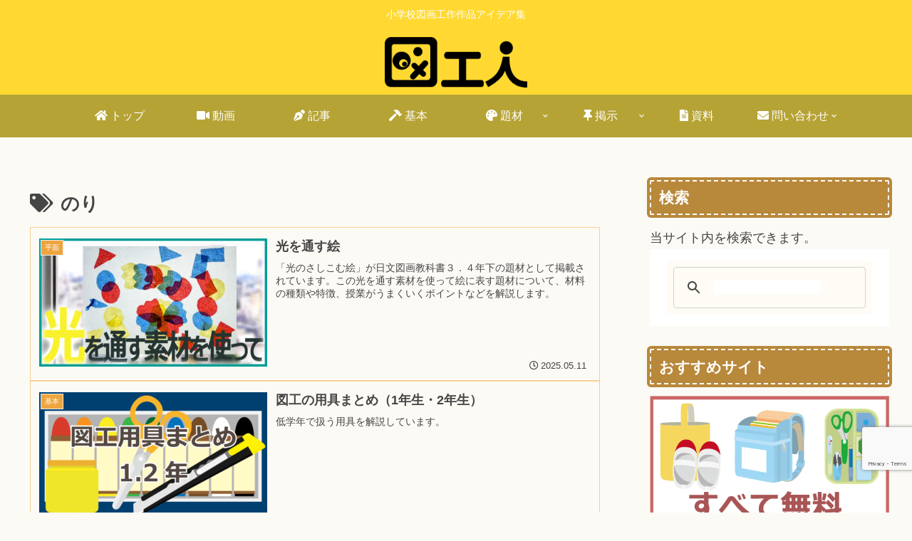

--- FILE ---
content_type: text/html; charset=utf-8
request_url: https://www.google.com/recaptcha/api2/anchor?ar=1&k=6Lcv_EwbAAAAANdOht1NWLh18_6PKgvc7Z4ssMu2&co=aHR0cHM6Ly96dWtvdWppbi5jb206NDQz&hl=en&v=N67nZn4AqZkNcbeMu4prBgzg&size=invisible&anchor-ms=20000&execute-ms=30000&cb=egrpdtwtfmm4
body_size: 48398
content:
<!DOCTYPE HTML><html dir="ltr" lang="en"><head><meta http-equiv="Content-Type" content="text/html; charset=UTF-8">
<meta http-equiv="X-UA-Compatible" content="IE=edge">
<title>reCAPTCHA</title>
<style type="text/css">
/* cyrillic-ext */
@font-face {
  font-family: 'Roboto';
  font-style: normal;
  font-weight: 400;
  font-stretch: 100%;
  src: url(//fonts.gstatic.com/s/roboto/v48/KFO7CnqEu92Fr1ME7kSn66aGLdTylUAMa3GUBHMdazTgWw.woff2) format('woff2');
  unicode-range: U+0460-052F, U+1C80-1C8A, U+20B4, U+2DE0-2DFF, U+A640-A69F, U+FE2E-FE2F;
}
/* cyrillic */
@font-face {
  font-family: 'Roboto';
  font-style: normal;
  font-weight: 400;
  font-stretch: 100%;
  src: url(//fonts.gstatic.com/s/roboto/v48/KFO7CnqEu92Fr1ME7kSn66aGLdTylUAMa3iUBHMdazTgWw.woff2) format('woff2');
  unicode-range: U+0301, U+0400-045F, U+0490-0491, U+04B0-04B1, U+2116;
}
/* greek-ext */
@font-face {
  font-family: 'Roboto';
  font-style: normal;
  font-weight: 400;
  font-stretch: 100%;
  src: url(//fonts.gstatic.com/s/roboto/v48/KFO7CnqEu92Fr1ME7kSn66aGLdTylUAMa3CUBHMdazTgWw.woff2) format('woff2');
  unicode-range: U+1F00-1FFF;
}
/* greek */
@font-face {
  font-family: 'Roboto';
  font-style: normal;
  font-weight: 400;
  font-stretch: 100%;
  src: url(//fonts.gstatic.com/s/roboto/v48/KFO7CnqEu92Fr1ME7kSn66aGLdTylUAMa3-UBHMdazTgWw.woff2) format('woff2');
  unicode-range: U+0370-0377, U+037A-037F, U+0384-038A, U+038C, U+038E-03A1, U+03A3-03FF;
}
/* math */
@font-face {
  font-family: 'Roboto';
  font-style: normal;
  font-weight: 400;
  font-stretch: 100%;
  src: url(//fonts.gstatic.com/s/roboto/v48/KFO7CnqEu92Fr1ME7kSn66aGLdTylUAMawCUBHMdazTgWw.woff2) format('woff2');
  unicode-range: U+0302-0303, U+0305, U+0307-0308, U+0310, U+0312, U+0315, U+031A, U+0326-0327, U+032C, U+032F-0330, U+0332-0333, U+0338, U+033A, U+0346, U+034D, U+0391-03A1, U+03A3-03A9, U+03B1-03C9, U+03D1, U+03D5-03D6, U+03F0-03F1, U+03F4-03F5, U+2016-2017, U+2034-2038, U+203C, U+2040, U+2043, U+2047, U+2050, U+2057, U+205F, U+2070-2071, U+2074-208E, U+2090-209C, U+20D0-20DC, U+20E1, U+20E5-20EF, U+2100-2112, U+2114-2115, U+2117-2121, U+2123-214F, U+2190, U+2192, U+2194-21AE, U+21B0-21E5, U+21F1-21F2, U+21F4-2211, U+2213-2214, U+2216-22FF, U+2308-230B, U+2310, U+2319, U+231C-2321, U+2336-237A, U+237C, U+2395, U+239B-23B7, U+23D0, U+23DC-23E1, U+2474-2475, U+25AF, U+25B3, U+25B7, U+25BD, U+25C1, U+25CA, U+25CC, U+25FB, U+266D-266F, U+27C0-27FF, U+2900-2AFF, U+2B0E-2B11, U+2B30-2B4C, U+2BFE, U+3030, U+FF5B, U+FF5D, U+1D400-1D7FF, U+1EE00-1EEFF;
}
/* symbols */
@font-face {
  font-family: 'Roboto';
  font-style: normal;
  font-weight: 400;
  font-stretch: 100%;
  src: url(//fonts.gstatic.com/s/roboto/v48/KFO7CnqEu92Fr1ME7kSn66aGLdTylUAMaxKUBHMdazTgWw.woff2) format('woff2');
  unicode-range: U+0001-000C, U+000E-001F, U+007F-009F, U+20DD-20E0, U+20E2-20E4, U+2150-218F, U+2190, U+2192, U+2194-2199, U+21AF, U+21E6-21F0, U+21F3, U+2218-2219, U+2299, U+22C4-22C6, U+2300-243F, U+2440-244A, U+2460-24FF, U+25A0-27BF, U+2800-28FF, U+2921-2922, U+2981, U+29BF, U+29EB, U+2B00-2BFF, U+4DC0-4DFF, U+FFF9-FFFB, U+10140-1018E, U+10190-1019C, U+101A0, U+101D0-101FD, U+102E0-102FB, U+10E60-10E7E, U+1D2C0-1D2D3, U+1D2E0-1D37F, U+1F000-1F0FF, U+1F100-1F1AD, U+1F1E6-1F1FF, U+1F30D-1F30F, U+1F315, U+1F31C, U+1F31E, U+1F320-1F32C, U+1F336, U+1F378, U+1F37D, U+1F382, U+1F393-1F39F, U+1F3A7-1F3A8, U+1F3AC-1F3AF, U+1F3C2, U+1F3C4-1F3C6, U+1F3CA-1F3CE, U+1F3D4-1F3E0, U+1F3ED, U+1F3F1-1F3F3, U+1F3F5-1F3F7, U+1F408, U+1F415, U+1F41F, U+1F426, U+1F43F, U+1F441-1F442, U+1F444, U+1F446-1F449, U+1F44C-1F44E, U+1F453, U+1F46A, U+1F47D, U+1F4A3, U+1F4B0, U+1F4B3, U+1F4B9, U+1F4BB, U+1F4BF, U+1F4C8-1F4CB, U+1F4D6, U+1F4DA, U+1F4DF, U+1F4E3-1F4E6, U+1F4EA-1F4ED, U+1F4F7, U+1F4F9-1F4FB, U+1F4FD-1F4FE, U+1F503, U+1F507-1F50B, U+1F50D, U+1F512-1F513, U+1F53E-1F54A, U+1F54F-1F5FA, U+1F610, U+1F650-1F67F, U+1F687, U+1F68D, U+1F691, U+1F694, U+1F698, U+1F6AD, U+1F6B2, U+1F6B9-1F6BA, U+1F6BC, U+1F6C6-1F6CF, U+1F6D3-1F6D7, U+1F6E0-1F6EA, U+1F6F0-1F6F3, U+1F6F7-1F6FC, U+1F700-1F7FF, U+1F800-1F80B, U+1F810-1F847, U+1F850-1F859, U+1F860-1F887, U+1F890-1F8AD, U+1F8B0-1F8BB, U+1F8C0-1F8C1, U+1F900-1F90B, U+1F93B, U+1F946, U+1F984, U+1F996, U+1F9E9, U+1FA00-1FA6F, U+1FA70-1FA7C, U+1FA80-1FA89, U+1FA8F-1FAC6, U+1FACE-1FADC, U+1FADF-1FAE9, U+1FAF0-1FAF8, U+1FB00-1FBFF;
}
/* vietnamese */
@font-face {
  font-family: 'Roboto';
  font-style: normal;
  font-weight: 400;
  font-stretch: 100%;
  src: url(//fonts.gstatic.com/s/roboto/v48/KFO7CnqEu92Fr1ME7kSn66aGLdTylUAMa3OUBHMdazTgWw.woff2) format('woff2');
  unicode-range: U+0102-0103, U+0110-0111, U+0128-0129, U+0168-0169, U+01A0-01A1, U+01AF-01B0, U+0300-0301, U+0303-0304, U+0308-0309, U+0323, U+0329, U+1EA0-1EF9, U+20AB;
}
/* latin-ext */
@font-face {
  font-family: 'Roboto';
  font-style: normal;
  font-weight: 400;
  font-stretch: 100%;
  src: url(//fonts.gstatic.com/s/roboto/v48/KFO7CnqEu92Fr1ME7kSn66aGLdTylUAMa3KUBHMdazTgWw.woff2) format('woff2');
  unicode-range: U+0100-02BA, U+02BD-02C5, U+02C7-02CC, U+02CE-02D7, U+02DD-02FF, U+0304, U+0308, U+0329, U+1D00-1DBF, U+1E00-1E9F, U+1EF2-1EFF, U+2020, U+20A0-20AB, U+20AD-20C0, U+2113, U+2C60-2C7F, U+A720-A7FF;
}
/* latin */
@font-face {
  font-family: 'Roboto';
  font-style: normal;
  font-weight: 400;
  font-stretch: 100%;
  src: url(//fonts.gstatic.com/s/roboto/v48/KFO7CnqEu92Fr1ME7kSn66aGLdTylUAMa3yUBHMdazQ.woff2) format('woff2');
  unicode-range: U+0000-00FF, U+0131, U+0152-0153, U+02BB-02BC, U+02C6, U+02DA, U+02DC, U+0304, U+0308, U+0329, U+2000-206F, U+20AC, U+2122, U+2191, U+2193, U+2212, U+2215, U+FEFF, U+FFFD;
}
/* cyrillic-ext */
@font-face {
  font-family: 'Roboto';
  font-style: normal;
  font-weight: 500;
  font-stretch: 100%;
  src: url(//fonts.gstatic.com/s/roboto/v48/KFO7CnqEu92Fr1ME7kSn66aGLdTylUAMa3GUBHMdazTgWw.woff2) format('woff2');
  unicode-range: U+0460-052F, U+1C80-1C8A, U+20B4, U+2DE0-2DFF, U+A640-A69F, U+FE2E-FE2F;
}
/* cyrillic */
@font-face {
  font-family: 'Roboto';
  font-style: normal;
  font-weight: 500;
  font-stretch: 100%;
  src: url(//fonts.gstatic.com/s/roboto/v48/KFO7CnqEu92Fr1ME7kSn66aGLdTylUAMa3iUBHMdazTgWw.woff2) format('woff2');
  unicode-range: U+0301, U+0400-045F, U+0490-0491, U+04B0-04B1, U+2116;
}
/* greek-ext */
@font-face {
  font-family: 'Roboto';
  font-style: normal;
  font-weight: 500;
  font-stretch: 100%;
  src: url(//fonts.gstatic.com/s/roboto/v48/KFO7CnqEu92Fr1ME7kSn66aGLdTylUAMa3CUBHMdazTgWw.woff2) format('woff2');
  unicode-range: U+1F00-1FFF;
}
/* greek */
@font-face {
  font-family: 'Roboto';
  font-style: normal;
  font-weight: 500;
  font-stretch: 100%;
  src: url(//fonts.gstatic.com/s/roboto/v48/KFO7CnqEu92Fr1ME7kSn66aGLdTylUAMa3-UBHMdazTgWw.woff2) format('woff2');
  unicode-range: U+0370-0377, U+037A-037F, U+0384-038A, U+038C, U+038E-03A1, U+03A3-03FF;
}
/* math */
@font-face {
  font-family: 'Roboto';
  font-style: normal;
  font-weight: 500;
  font-stretch: 100%;
  src: url(//fonts.gstatic.com/s/roboto/v48/KFO7CnqEu92Fr1ME7kSn66aGLdTylUAMawCUBHMdazTgWw.woff2) format('woff2');
  unicode-range: U+0302-0303, U+0305, U+0307-0308, U+0310, U+0312, U+0315, U+031A, U+0326-0327, U+032C, U+032F-0330, U+0332-0333, U+0338, U+033A, U+0346, U+034D, U+0391-03A1, U+03A3-03A9, U+03B1-03C9, U+03D1, U+03D5-03D6, U+03F0-03F1, U+03F4-03F5, U+2016-2017, U+2034-2038, U+203C, U+2040, U+2043, U+2047, U+2050, U+2057, U+205F, U+2070-2071, U+2074-208E, U+2090-209C, U+20D0-20DC, U+20E1, U+20E5-20EF, U+2100-2112, U+2114-2115, U+2117-2121, U+2123-214F, U+2190, U+2192, U+2194-21AE, U+21B0-21E5, U+21F1-21F2, U+21F4-2211, U+2213-2214, U+2216-22FF, U+2308-230B, U+2310, U+2319, U+231C-2321, U+2336-237A, U+237C, U+2395, U+239B-23B7, U+23D0, U+23DC-23E1, U+2474-2475, U+25AF, U+25B3, U+25B7, U+25BD, U+25C1, U+25CA, U+25CC, U+25FB, U+266D-266F, U+27C0-27FF, U+2900-2AFF, U+2B0E-2B11, U+2B30-2B4C, U+2BFE, U+3030, U+FF5B, U+FF5D, U+1D400-1D7FF, U+1EE00-1EEFF;
}
/* symbols */
@font-face {
  font-family: 'Roboto';
  font-style: normal;
  font-weight: 500;
  font-stretch: 100%;
  src: url(//fonts.gstatic.com/s/roboto/v48/KFO7CnqEu92Fr1ME7kSn66aGLdTylUAMaxKUBHMdazTgWw.woff2) format('woff2');
  unicode-range: U+0001-000C, U+000E-001F, U+007F-009F, U+20DD-20E0, U+20E2-20E4, U+2150-218F, U+2190, U+2192, U+2194-2199, U+21AF, U+21E6-21F0, U+21F3, U+2218-2219, U+2299, U+22C4-22C6, U+2300-243F, U+2440-244A, U+2460-24FF, U+25A0-27BF, U+2800-28FF, U+2921-2922, U+2981, U+29BF, U+29EB, U+2B00-2BFF, U+4DC0-4DFF, U+FFF9-FFFB, U+10140-1018E, U+10190-1019C, U+101A0, U+101D0-101FD, U+102E0-102FB, U+10E60-10E7E, U+1D2C0-1D2D3, U+1D2E0-1D37F, U+1F000-1F0FF, U+1F100-1F1AD, U+1F1E6-1F1FF, U+1F30D-1F30F, U+1F315, U+1F31C, U+1F31E, U+1F320-1F32C, U+1F336, U+1F378, U+1F37D, U+1F382, U+1F393-1F39F, U+1F3A7-1F3A8, U+1F3AC-1F3AF, U+1F3C2, U+1F3C4-1F3C6, U+1F3CA-1F3CE, U+1F3D4-1F3E0, U+1F3ED, U+1F3F1-1F3F3, U+1F3F5-1F3F7, U+1F408, U+1F415, U+1F41F, U+1F426, U+1F43F, U+1F441-1F442, U+1F444, U+1F446-1F449, U+1F44C-1F44E, U+1F453, U+1F46A, U+1F47D, U+1F4A3, U+1F4B0, U+1F4B3, U+1F4B9, U+1F4BB, U+1F4BF, U+1F4C8-1F4CB, U+1F4D6, U+1F4DA, U+1F4DF, U+1F4E3-1F4E6, U+1F4EA-1F4ED, U+1F4F7, U+1F4F9-1F4FB, U+1F4FD-1F4FE, U+1F503, U+1F507-1F50B, U+1F50D, U+1F512-1F513, U+1F53E-1F54A, U+1F54F-1F5FA, U+1F610, U+1F650-1F67F, U+1F687, U+1F68D, U+1F691, U+1F694, U+1F698, U+1F6AD, U+1F6B2, U+1F6B9-1F6BA, U+1F6BC, U+1F6C6-1F6CF, U+1F6D3-1F6D7, U+1F6E0-1F6EA, U+1F6F0-1F6F3, U+1F6F7-1F6FC, U+1F700-1F7FF, U+1F800-1F80B, U+1F810-1F847, U+1F850-1F859, U+1F860-1F887, U+1F890-1F8AD, U+1F8B0-1F8BB, U+1F8C0-1F8C1, U+1F900-1F90B, U+1F93B, U+1F946, U+1F984, U+1F996, U+1F9E9, U+1FA00-1FA6F, U+1FA70-1FA7C, U+1FA80-1FA89, U+1FA8F-1FAC6, U+1FACE-1FADC, U+1FADF-1FAE9, U+1FAF0-1FAF8, U+1FB00-1FBFF;
}
/* vietnamese */
@font-face {
  font-family: 'Roboto';
  font-style: normal;
  font-weight: 500;
  font-stretch: 100%;
  src: url(//fonts.gstatic.com/s/roboto/v48/KFO7CnqEu92Fr1ME7kSn66aGLdTylUAMa3OUBHMdazTgWw.woff2) format('woff2');
  unicode-range: U+0102-0103, U+0110-0111, U+0128-0129, U+0168-0169, U+01A0-01A1, U+01AF-01B0, U+0300-0301, U+0303-0304, U+0308-0309, U+0323, U+0329, U+1EA0-1EF9, U+20AB;
}
/* latin-ext */
@font-face {
  font-family: 'Roboto';
  font-style: normal;
  font-weight: 500;
  font-stretch: 100%;
  src: url(//fonts.gstatic.com/s/roboto/v48/KFO7CnqEu92Fr1ME7kSn66aGLdTylUAMa3KUBHMdazTgWw.woff2) format('woff2');
  unicode-range: U+0100-02BA, U+02BD-02C5, U+02C7-02CC, U+02CE-02D7, U+02DD-02FF, U+0304, U+0308, U+0329, U+1D00-1DBF, U+1E00-1E9F, U+1EF2-1EFF, U+2020, U+20A0-20AB, U+20AD-20C0, U+2113, U+2C60-2C7F, U+A720-A7FF;
}
/* latin */
@font-face {
  font-family: 'Roboto';
  font-style: normal;
  font-weight: 500;
  font-stretch: 100%;
  src: url(//fonts.gstatic.com/s/roboto/v48/KFO7CnqEu92Fr1ME7kSn66aGLdTylUAMa3yUBHMdazQ.woff2) format('woff2');
  unicode-range: U+0000-00FF, U+0131, U+0152-0153, U+02BB-02BC, U+02C6, U+02DA, U+02DC, U+0304, U+0308, U+0329, U+2000-206F, U+20AC, U+2122, U+2191, U+2193, U+2212, U+2215, U+FEFF, U+FFFD;
}
/* cyrillic-ext */
@font-face {
  font-family: 'Roboto';
  font-style: normal;
  font-weight: 900;
  font-stretch: 100%;
  src: url(//fonts.gstatic.com/s/roboto/v48/KFO7CnqEu92Fr1ME7kSn66aGLdTylUAMa3GUBHMdazTgWw.woff2) format('woff2');
  unicode-range: U+0460-052F, U+1C80-1C8A, U+20B4, U+2DE0-2DFF, U+A640-A69F, U+FE2E-FE2F;
}
/* cyrillic */
@font-face {
  font-family: 'Roboto';
  font-style: normal;
  font-weight: 900;
  font-stretch: 100%;
  src: url(//fonts.gstatic.com/s/roboto/v48/KFO7CnqEu92Fr1ME7kSn66aGLdTylUAMa3iUBHMdazTgWw.woff2) format('woff2');
  unicode-range: U+0301, U+0400-045F, U+0490-0491, U+04B0-04B1, U+2116;
}
/* greek-ext */
@font-face {
  font-family: 'Roboto';
  font-style: normal;
  font-weight: 900;
  font-stretch: 100%;
  src: url(//fonts.gstatic.com/s/roboto/v48/KFO7CnqEu92Fr1ME7kSn66aGLdTylUAMa3CUBHMdazTgWw.woff2) format('woff2');
  unicode-range: U+1F00-1FFF;
}
/* greek */
@font-face {
  font-family: 'Roboto';
  font-style: normal;
  font-weight: 900;
  font-stretch: 100%;
  src: url(//fonts.gstatic.com/s/roboto/v48/KFO7CnqEu92Fr1ME7kSn66aGLdTylUAMa3-UBHMdazTgWw.woff2) format('woff2');
  unicode-range: U+0370-0377, U+037A-037F, U+0384-038A, U+038C, U+038E-03A1, U+03A3-03FF;
}
/* math */
@font-face {
  font-family: 'Roboto';
  font-style: normal;
  font-weight: 900;
  font-stretch: 100%;
  src: url(//fonts.gstatic.com/s/roboto/v48/KFO7CnqEu92Fr1ME7kSn66aGLdTylUAMawCUBHMdazTgWw.woff2) format('woff2');
  unicode-range: U+0302-0303, U+0305, U+0307-0308, U+0310, U+0312, U+0315, U+031A, U+0326-0327, U+032C, U+032F-0330, U+0332-0333, U+0338, U+033A, U+0346, U+034D, U+0391-03A1, U+03A3-03A9, U+03B1-03C9, U+03D1, U+03D5-03D6, U+03F0-03F1, U+03F4-03F5, U+2016-2017, U+2034-2038, U+203C, U+2040, U+2043, U+2047, U+2050, U+2057, U+205F, U+2070-2071, U+2074-208E, U+2090-209C, U+20D0-20DC, U+20E1, U+20E5-20EF, U+2100-2112, U+2114-2115, U+2117-2121, U+2123-214F, U+2190, U+2192, U+2194-21AE, U+21B0-21E5, U+21F1-21F2, U+21F4-2211, U+2213-2214, U+2216-22FF, U+2308-230B, U+2310, U+2319, U+231C-2321, U+2336-237A, U+237C, U+2395, U+239B-23B7, U+23D0, U+23DC-23E1, U+2474-2475, U+25AF, U+25B3, U+25B7, U+25BD, U+25C1, U+25CA, U+25CC, U+25FB, U+266D-266F, U+27C0-27FF, U+2900-2AFF, U+2B0E-2B11, U+2B30-2B4C, U+2BFE, U+3030, U+FF5B, U+FF5D, U+1D400-1D7FF, U+1EE00-1EEFF;
}
/* symbols */
@font-face {
  font-family: 'Roboto';
  font-style: normal;
  font-weight: 900;
  font-stretch: 100%;
  src: url(//fonts.gstatic.com/s/roboto/v48/KFO7CnqEu92Fr1ME7kSn66aGLdTylUAMaxKUBHMdazTgWw.woff2) format('woff2');
  unicode-range: U+0001-000C, U+000E-001F, U+007F-009F, U+20DD-20E0, U+20E2-20E4, U+2150-218F, U+2190, U+2192, U+2194-2199, U+21AF, U+21E6-21F0, U+21F3, U+2218-2219, U+2299, U+22C4-22C6, U+2300-243F, U+2440-244A, U+2460-24FF, U+25A0-27BF, U+2800-28FF, U+2921-2922, U+2981, U+29BF, U+29EB, U+2B00-2BFF, U+4DC0-4DFF, U+FFF9-FFFB, U+10140-1018E, U+10190-1019C, U+101A0, U+101D0-101FD, U+102E0-102FB, U+10E60-10E7E, U+1D2C0-1D2D3, U+1D2E0-1D37F, U+1F000-1F0FF, U+1F100-1F1AD, U+1F1E6-1F1FF, U+1F30D-1F30F, U+1F315, U+1F31C, U+1F31E, U+1F320-1F32C, U+1F336, U+1F378, U+1F37D, U+1F382, U+1F393-1F39F, U+1F3A7-1F3A8, U+1F3AC-1F3AF, U+1F3C2, U+1F3C4-1F3C6, U+1F3CA-1F3CE, U+1F3D4-1F3E0, U+1F3ED, U+1F3F1-1F3F3, U+1F3F5-1F3F7, U+1F408, U+1F415, U+1F41F, U+1F426, U+1F43F, U+1F441-1F442, U+1F444, U+1F446-1F449, U+1F44C-1F44E, U+1F453, U+1F46A, U+1F47D, U+1F4A3, U+1F4B0, U+1F4B3, U+1F4B9, U+1F4BB, U+1F4BF, U+1F4C8-1F4CB, U+1F4D6, U+1F4DA, U+1F4DF, U+1F4E3-1F4E6, U+1F4EA-1F4ED, U+1F4F7, U+1F4F9-1F4FB, U+1F4FD-1F4FE, U+1F503, U+1F507-1F50B, U+1F50D, U+1F512-1F513, U+1F53E-1F54A, U+1F54F-1F5FA, U+1F610, U+1F650-1F67F, U+1F687, U+1F68D, U+1F691, U+1F694, U+1F698, U+1F6AD, U+1F6B2, U+1F6B9-1F6BA, U+1F6BC, U+1F6C6-1F6CF, U+1F6D3-1F6D7, U+1F6E0-1F6EA, U+1F6F0-1F6F3, U+1F6F7-1F6FC, U+1F700-1F7FF, U+1F800-1F80B, U+1F810-1F847, U+1F850-1F859, U+1F860-1F887, U+1F890-1F8AD, U+1F8B0-1F8BB, U+1F8C0-1F8C1, U+1F900-1F90B, U+1F93B, U+1F946, U+1F984, U+1F996, U+1F9E9, U+1FA00-1FA6F, U+1FA70-1FA7C, U+1FA80-1FA89, U+1FA8F-1FAC6, U+1FACE-1FADC, U+1FADF-1FAE9, U+1FAF0-1FAF8, U+1FB00-1FBFF;
}
/* vietnamese */
@font-face {
  font-family: 'Roboto';
  font-style: normal;
  font-weight: 900;
  font-stretch: 100%;
  src: url(//fonts.gstatic.com/s/roboto/v48/KFO7CnqEu92Fr1ME7kSn66aGLdTylUAMa3OUBHMdazTgWw.woff2) format('woff2');
  unicode-range: U+0102-0103, U+0110-0111, U+0128-0129, U+0168-0169, U+01A0-01A1, U+01AF-01B0, U+0300-0301, U+0303-0304, U+0308-0309, U+0323, U+0329, U+1EA0-1EF9, U+20AB;
}
/* latin-ext */
@font-face {
  font-family: 'Roboto';
  font-style: normal;
  font-weight: 900;
  font-stretch: 100%;
  src: url(//fonts.gstatic.com/s/roboto/v48/KFO7CnqEu92Fr1ME7kSn66aGLdTylUAMa3KUBHMdazTgWw.woff2) format('woff2');
  unicode-range: U+0100-02BA, U+02BD-02C5, U+02C7-02CC, U+02CE-02D7, U+02DD-02FF, U+0304, U+0308, U+0329, U+1D00-1DBF, U+1E00-1E9F, U+1EF2-1EFF, U+2020, U+20A0-20AB, U+20AD-20C0, U+2113, U+2C60-2C7F, U+A720-A7FF;
}
/* latin */
@font-face {
  font-family: 'Roboto';
  font-style: normal;
  font-weight: 900;
  font-stretch: 100%;
  src: url(//fonts.gstatic.com/s/roboto/v48/KFO7CnqEu92Fr1ME7kSn66aGLdTylUAMa3yUBHMdazQ.woff2) format('woff2');
  unicode-range: U+0000-00FF, U+0131, U+0152-0153, U+02BB-02BC, U+02C6, U+02DA, U+02DC, U+0304, U+0308, U+0329, U+2000-206F, U+20AC, U+2122, U+2191, U+2193, U+2212, U+2215, U+FEFF, U+FFFD;
}

</style>
<link rel="stylesheet" type="text/css" href="https://www.gstatic.com/recaptcha/releases/N67nZn4AqZkNcbeMu4prBgzg/styles__ltr.css">
<script nonce="zCcsFZXWYMYvC_5V1oLKqw" type="text/javascript">window['__recaptcha_api'] = 'https://www.google.com/recaptcha/api2/';</script>
<script type="text/javascript" src="https://www.gstatic.com/recaptcha/releases/N67nZn4AqZkNcbeMu4prBgzg/recaptcha__en.js" nonce="zCcsFZXWYMYvC_5V1oLKqw">
      
    </script></head>
<body><div id="rc-anchor-alert" class="rc-anchor-alert"></div>
<input type="hidden" id="recaptcha-token" value="[base64]">
<script type="text/javascript" nonce="zCcsFZXWYMYvC_5V1oLKqw">
      recaptcha.anchor.Main.init("[\x22ainput\x22,[\x22bgdata\x22,\x22\x22,\[base64]/[base64]/[base64]/[base64]/[base64]/UltsKytdPUU6KEU8MjA0OD9SW2wrK109RT4+NnwxOTI6KChFJjY0NTEyKT09NTUyOTYmJk0rMTxjLmxlbmd0aCYmKGMuY2hhckNvZGVBdChNKzEpJjY0NTEyKT09NTYzMjA/[base64]/[base64]/[base64]/[base64]/[base64]/[base64]/[base64]\x22,\[base64]\\u003d\\u003d\x22,\x22wr3Cl8KTDMKMw6HCmB/DlsOYZ8OZU2cOHiggJMKRwozCghwJw4XCrEnCoDPCght/wobDv8KCw6djGGstw6vCvkHDnMK0Jlw+w5duf8KRw5kMwrJxw6jDhFHDgHdmw4Uzwp0pw5XDj8OvwpXDl8KOw4gdKcKCw6XCiz7DisOER0PCtUnCj8O9EQ3CqcK5al3CksOtwp04IDoWwpTDqHA7d8OtScOSwr7CvyPCmcKCc8Oywp/DuBlnCQLCoxvDqMKiwrdCwqjCh8OQwqLDvwHDmMKcw5TCuD43wq3CniHDk8KHIBkNCTzDgcOMdhrDoMKTwrcew7PCjko2w75sw67Crh/[base64]/woXCgMKpwoc0H8OIIsK0wrZKw7oPSxcSUgnDnsOmw63DownCg07DqETDmkY8UG4adw/CisK1dUwcw4HCvsKowrV7O8Onwo5tViTCmlcyw5nCu8O1w6DDrGo7fR/ChHNlwrkANcOcwpHCtzvDjsOcw5YVwqQcw4VDw4wOwovDvMOjw7XCmMO4M8Kuw6pPw5fCtgY6b8OzIsKfw6LDpMKcwofDgsKFRsKjw67CryZ2wqNvwqRpZh/DlXbDhBVaQi0Gw6tfJ8O3EMKsw6lGAcKfL8ObWQQNw77Cl8KFw4fDgEHDiA/DmlB1w7BewqRJwr7CgRBAwoPCljYLGcKVwoRAwovCpcKRw7gswoIaI8KyUG3DrnBZN8KEMjMCwqjCv8OvW8OCL3IRw51GaMKxAMKGw6Rgw5TCtsOWXhEAw6c0wp3CvADCpMOQaMOpEwPDs8O1wr5qw7sSw5bDhnrDjmh0w4YXEhrDjzc/JMOYwrrDt1YBw73CnMONXkwKw6vCrcOww6bDkMOaXD9Wwo8Hwo7CgSIxahXDgxPCssOawrbCvCFvPcKND8OcwpjDg0XCtELCqcKfGkgLw5VyC2PDvcOlSsOtw4LDh1LCtsKtw6w8T3h0w5zCjcOBwp0jw5XDh3XDmCfDunkpw6bDnsKAw4/DhMKnw77CuSA3w5UvaMKrKnTCsQLDtFQLwr0qOHUtGsKswpl2EEsQXn7CsA3Cs8K2J8KSXGDCsjAXw6taw6TCrU9Tw5IqZwfCi8Kjwodow7XCn8O0fVQXwo3CtcKvw5hlBcOHw5xfw5jDjMO8wpt/w7F8w6fCrsKKWxDDijPCmcOAWWt4wqVHEHrDvMKMJcKNw5h4w61Bw4LDgsOZwpF8wp/Ck8O0w5/DnmZQdSfCu8KPwrvDsEJLw6N0w73ChEFSwqjCl2zDiMKBw7Nzwo7DvMOFwoYMQ8OaGsOhwqDDjsKLwodTSkY2w55ww7TCqznCuQYnaBYpDFXCnMKHZcKLwqJkMsKYDMKybRliQMOQMDAUwppHw7U7ZMKaCsOew7zDu03CizsyLMKmwp/[base64]/[base64]/ZRDDtFMeM3A/w6oZw4Zqwo/[base64]/QMKrwrt0VXbDgcKIRUlEw4TCl2FuwrLCp03ClxbDkx/[base64]/CnmVuP8K7wrVXOj9cE8OBwpDDn2LDgMOmwr7DrMKdw6zDvsK/B8OAGiovJ2PDiMKJw4cOG8Ofw6LCrHPCucKcwpjCl8OIw4jCq8Ogw4/DscO4wokSw6QwwqzCjsK6JCfDuMKodgBawokbIWY1w7vDnXzCulDDlcOew6UvWFbDrzdkw7nDrkXDp8KBZ8OeZ8OwR2PCn8K8QirDohQpFMKAX8OFwqAMw6dmaDRjwrpNw4obc8OGEMO2wolZGMORw6DCvsKFAQ9Cw7xBw7PDqyFTw4vDtsKmPQLDmcOcw64lIMO/PMKBwozDh8O+B8OMVwwGwpYRIMOMVsKMw7jDoyVIwoBVOzYZwqXDq8OGFcO4wpsfw53DqMO0wofDnx9YLcKAY8OnLjPDi3fCk8KXwozDjcK4wr7DlsOBHEpSw6liSjozXMO/dnvCncO/dcOzacK/w4/Dt1/[base64]/SRzCuzFKEEVgw7zDrsOWMsObAMKzHDzDi8KAw7ZSdsKaHThFE8KyEsKJQgzDmmjDrsOew5bDsMO3QMKHwpjDlMKHwq3DgWoQw5Q7w5QoOm4OdCJXwpvCl27Chn/[base64]/w4R/w6EywrnDq2vDtsOZBsKdQMKrIcOvwqs7woohWGNcHB97w5s8w7wbw7ETax7Ci8KGasO7w7lTwovCkMOkwrfCjX5QwoTCmMOgPcKmwo7DvsKCKV7DiEfDkMK9w6LDtsK6R8KIQhjCj8O+wrPDjCzDhsOUPwDDo8Kdamxlw40yw5rClGjDrznCjcKBwos5XEXCqF/[base64]/DpcO6wpd8woTCu8OyEcOdMsKZKC7DmcOvIsOBEcOWw5B/[base64]/CgF7DqMOAw7kIw63Ct8KVacOkXMKnayENwqtZFwDDrcK3OlZBw4DCsMKmfMOTBk/CnnTCpmARQ8KxE8OCQ8OkVMOTXMKfF8KSw5zCtALDtmbDkMKmc2TCgATCo8OwbsO4wq7DlMOfwrJ5w67CrUswM0jCjsKqw57DnRfDksKXwpADdMOvAMOyFsKVw7p0w4XDqWXDr3/CuXLDg1jDihbDtsObwo19w6PDjcOZwrpWw6tOwostwpIxw6bCk8KCNjLCvTbCtw3CqcO0VsOZecKaDMO7ScOZIcKFMh8nQxXCqcKCEMOcwqsqCRoiIcOPwrxOCcO4IsOyPMKQwrnDrsKtwrUAa8OIEQ/DtTPDuEHCj0HCokcdwqsnb00rdMKKwqrCuHnDtSAjw5TCsUrDgsO0KMKCwr1ww5jDl8KpwrQUwr3CuMKXw7plw7tOwqPDvcOFw4LCtQbDvBrCrcO0UX7CnMKZDsOQw7bCmQzDgcKawpFqf8K+w48qMsOBacKPwpcWC8Kkw6PDkMOWeCXCrVfDkWQpwqckVFJsAR/DtGHCn8OcBAdhw5wTwrdTw4rCuMKYw5MqXMKOw7N5wqYfwrDCsQvDvkLCscK4w5vDtl/ChsOdwr3CpCPCk8ObSMKkFAfCmzXCrGbDlcKRImBAw4jDksOew4kfZgVfw5DDkF/DnMOfWAfCtMOBw53Cv8KbwrvCi8KTwrUVwr7DuEvCgDrCvFDDr8KQMRTDlsKlIcOxU8OlNFdww6/DiUPDgVNVw4PCk8OIwqpRK8KHIi5sMsKPw5s1wqHCucOWHcOUThV6wqnDlGLDrAoPKyLDosKcwpB5woB/wrHChnzCsMOmYsOKwqcnLMOhJ8Krw6XDnlk9OcOtXkLCv1PDrAEoT8Kow5vCr0Q0MsODwpJWEcKGcUjCvsKOJMKYQMO/[base64]/DuAYFwq/[base64]/DvcOMGFvCusK3ZBrChsKyeUYRw5LCmGfCu8O6VcKGBTvCocKKw63DnsKVwoXCvnQDaWR+ScKpCnV2wrtvUsOswp8xdms4w7bChSdSPD5nwq/[base64]/w5rCscOMFElncsKDwrtIwrrDlQjCusKjXRoaw4wsw64+SsKBVwQjYMOgDcOAw7zCgD8wwr1AwobDi0xEwrIHw4nCvMK7U8KOwqjDsiRjw7EUPDMqw63DpMKyw6TDjsOCcn7DnEnCq8OaaB4+Hm/[base64]/wr/[base64]/Ct8KQwqgYLmfDqsKUAMKcw6sVwqnDti/DpwPDiAt9w5U9woTCicOXwpoVcyrDvMOCw5TDiChswrnDlsOOC8KWw7rDpjnDpMOdwrvCtMKVwqzDl8Oewp/DhXnDsMOxw4dIRiRTwpbCoMOWw5TDuyAUHTHCiVZBa8K/C8O4w7TDnsKtw6l/wr1MAcO0VCrCmSHCugPCoMKdO8K1w48lNMK6SsKkwpzDrMO/HMO3GMKzw6rCjRkvAsKlMDTCqlvCrEnDsW07w5UUA0zCo8Kzwo/DvMOufMKMGsK2bcKgSMKAN2Rzw6MFfmwpwp3CocOQKzzDrcKiLcK1woYswqcBe8OXwo7DjsKSCcOoMCjDvMKFIzwQUgnCrAs3w6s/wqnDsMKtYcKGNcKQwpNOwrQjOU1oMj7DosO/wrXCvcKhZWJ2DMOtNA0gw6ZEF1NvOcKVH8OPAivDtRzCmnc7wrjCtFHCll/[base64]/CjDbCqidBR8OtwpIEeCYUE8Kewpg0w4DChsOSw5dSwqXDjjsawqTCvQ/DosK0wp5uT3nDpxXDp3DCmATDhcKgw4NKwp7Csm19FcK7aw7ClBZ9Qx/CsjDDi8OHw6bCu8KTwoXDognCmE4RXsOVwqnCicOtQMKRw5BswoDDj8KcwrVLwrk0w60DKsOmw6wWeMOawr5Ow4hpY8Kxw7Vpw4zDjXBRwprCp8KyfW/[base64]/DuMOzwr15wqgPwqgWwrppGSTChMO8woQFGMOkccO9wolfVS53NQEmAcKYwqMOw4vDgnEhwrnDjhggfMK9fcK+cMKcXMKWw61SDsOdw64Ywo/DjQ9pwo4MOMKYwoRrIRR8wowKNXLDpG9cwoJRJ8ORwrDChMKDAnV0wrpxNR3CizvDscKAw5gpwqpww7HDp3zCsMOAwoTDucORewFFw5jCokPCs8OEAy/Ck8ORGcOpwo7CvmXDjMOACcO0ZlHDnCpdwo/Dr8KPTsKPwq/[base64]/VMKrFlDCkAw5BcK/OMOHa1s8w4fCocKfb8ORwpFqXHvDj1hVWl3CuMO1w6fDpyLCmwzCp0/CuMKsHhJwW8OWSzsxwqUZwrjDocK6M8KFB8KAJSdbw7LConcTBMKVw5/[base64]/wp0HMcKDw6tEw6t7w7h8w7ZVwpo1w7HClcKbIVjClDhXw7cpwrPDh3fDiFxQw5ZowoN9w5oAwo7CuCcJL8KYdcOxwqfCicOzw69Hwq/Cp8K2wr3DnFoBwoMAw5nDqT7ClnnDo1jCiELDkMO0w7fCgMKKXWNGwrcuw7vDpVHCgMKMwqfDlR5VIkPDqcOHRm8mJMKpTT86wovDjQTCl8KnNHvCqsOjNsOOw7/ClMO5w4LCjsKVwp3CsWBDwo0aJ8Kbw6wawrh7wobCmTbDsMOQbA7DscOOeVLDhsOSf14gCsOaZ8KbwozCvsOJw6rDglwwPFHDl8KOwpZIwrfDpGPCl8Kxw43DucOfwosUw53Du8KEYh/Djxp0EiLDuSRxwolsGnjCpQXCqcKbTQTDkMKBwqciNARxBcOzCMK/w4nCiMKSw7DCmmEOFW7DisKleMKywrZ8OE/CqcK1w6jDtjlgBxDDosOiBcKLw4/CqT9iwrJCwpzCjcOOdcO8w4nClH/CiCMrw7bDmg5rwrrDmcO1wpnCjcKoWMO9wr/CnA7Cg1rCnXNYwpnDlnjCkcK/B3UCe8Kjw5jDnC4+Zh/ChsOxFMKBwpnDnTDDtsOPaMOcRU0WeMO/[base64]/Co8KqwrsvwoUAF8OeZcKzw7PDjxVhQ8OPAMKww5DDt8OARgMzw5fDnyDCuyrCjydqHUEAQBzDpsOaAVc+wpPDvx7CtTnCt8KowqbDkMKqam7ClQrChR01QmzCvG3CmRbCgMK2FwzCp8KLw6rDvVtSw7oCw7TCkDfDg8KXPcOYw5fCuMOGwr/CthdDw5fDoAkvw7TDtcKDwrTCgB5qwrnCtCrCk8KqI8K9wr3Cm04Yw7lweGLCn8KPwo0Gw71OR3Fgw4zDlV1yw6Emw5bDok4PYQ1Nw6JBwozClEZLwqpXw7HCrVDChMO1ScOuw53DucOVIMOTw68QHMK7wr0cwpk/w7jDiMOiPXwxw6nCkcOVwpk3w5rChA/Dh8K1G3/DnztWwqzCqMKVw7NBwoJPZ8KRQSt3P2ARJsKERcKSwrJ/ChLCucOOX3rCv8OhwrjCr8K7w6saUcKlK8OPN8OwalI1w7syHQPCrsOPw40Bw6EzWyJxwrjDtyjDiMOlw4NWwqAqR8OeDcO7w4ppw7UNwq3CghDDvMKnICFeworDmi/CmyjCqn3DngjDkRHCvsK+wqBYdMOtYn5RAMKFUMKfPGlwDD/[base64]/DsGPCo8KvbcOKw6/ClQbCpB8bAcOWdsKSwpjDqibDvsKywq/Cm8Khw58lPT7CpMOmHUolcsO8wrQSw786w7XCg04WwpwPwoLCkTs3TCEBAHnCm8OAVMKTQShQw5RTacOLwqgkY8KvwqI/[base64]/Ci2XDnsKqIMO4NcKVw7F4MMKmd8Orwrwfwq1lWFgmPcOecx7DlsKcwrbCu8K4w5jClsOTKcK6QMOEXcOlGcOuw5NSwpjDiHXCqWtPcnPCpcKpfk/DigcofHjDp0EHwoESMcKtel3CuCZGwro1wqDCmD7DocO9w5h/w7Avw7sNYDLDssOiwoJLcR5cwpLChWnCpsOtAMOTfsOzwrrCrgxcNzxhaBXCrUPCmAjDlkvDsHwzb0gdacKaIx/Ct2XChUPDjsKbw5XDhMO4LsK5wpQNJ8KCGMKEwpfDgETCihZNHsKHwrkGKHxTTEwnEsOhHUHDh8OOw6k5w7VxwpRQPjPDrz7ClsO7w7DClUE3wovChAFjw63DnEfDkDR+bBzCj8KJw4TCi8KWwphtw6/[base64]/w45lCsOnXkjDisKhwpx3PsOlc1jDjcKUAsKUMwk4T8KKCzY0HRERwqHDsMOSGcOKwpVGQi3CpUDDhcOlFhg8wqJlCcKlCkbDssKaD0dKw5DDlMOCAm91aMKQwoR8HzFQP8OkanzCr3DDghRhBmTDuCd/[base64]/[base64]/Ck8O9fcKUwrXDusKtDsODaGAdKcO1wq/DkQvClsOQaMKMw4tTwpcQwrTDiMOvw7vDglXCgcK9EsKcwqrDpsKSTMK1w6QOw4Abw7VwNMKwwpl2wpgicVrCgxrDucOCfcO/w5rDsmTCog1TXVLDvcOpw5zCscKNw7/Ck8OYw57DtDTCiFcfwoVNw4vDgMKEwpfDp8OYwqTDkA/DssOtAVNrQXdcw47DlyzDjcKsXsOTKMOcwoHCv8OHFcO9w4fCtRLDqsOocMOmHx7Dpxc8wq9xwpdRQsOvw6TCk04+wpd/NTMowrXClXPDmcK1RMOww77DmTwqaA/DrBRyMW/DjFRQw7wPKcOjwqNtcMKwwqIKwr0cNcK7DMKrw7rDq8KLwp8tP2vDonTCuVJycHI7w6QQwqrCocK5w7IzL8Oww6HCsg/CpxjDkFfCu8KXwpl8w7jDvcOFc8OvZsKVwrwPw7o5OjvDscOgwpnCqsK6D2jDhcKQwq/DphlLw6kjw5kJw7NoXllnw4bCnMKPc2ZKwp5XUxZAOcKRSsOswq0aWzzDpMOFfj7DoUQodcKgJHrCuMK+G8KhWmNGal/Cr8Kgb38dw7/CsDDDicOULzrCvsKdFih0wpBDwoxEw6ggwpk0ZcO0CBzDj8KFNcORMFplwpHDsyfCsMOiw5tBw40tRMOdw5Jvw5ZWwqzDlsOSwo8RTVh/w5HCkMKmcsKUJhfCmzBXwrrDmsKBw4YmJi5cw5rDoMOBUxNtwq/DvsKXRsO2w6HCjiV0YU7CgMOdacKrw7vDuzvDlsOewr3Cj8KQcF1xSMOFwroAwr/[base64]/[base64]/DksKdwotYw7tHwqjClMORw77Cm8KVw6kLI2nDimPCmj1nw7wrw6Now4jDqUoewrYFRcKMVMOawr7ClypSQsKKGMOtwpROw7VTw6Yyw4PDv1EiwoZ0CBZuBcOJbsO6wq3DsVI9eMOZZUQLLGhCTAYjw4XDucKow5l6wrRSTjI8YcKJw4Vzw60ow5nCvwt7w73CtW85wq/ChjodHg9yVDJ1aAARwqI7acKRHMKfTxTCvwLCn8KTwqwNZm7Ch0xtwpLDucK9wpjDlsORw4bDicOJwqhdw5XDvWvClsKgbMKYwqRtw60Cw75yWcKETU/DvwFvw7PCkcO5R3/CugJOwpQ5AMK9w4nDsVfCo8KsZRvDqcKqDSPDs8OBPFbCnhPDoj09acKNwrs5w57DtS3DqcKXwonDocKKQcOawrs5wpHDsMKXwqt6w5/[base64]/DosOVLMKswphBdMKQWMOwSx3Dk8OowrDDtnpXwoHDpMKCGxLDscK5w4zCsSjDgcKMR008w4FpHMOMw58iw5jDrz7Djz0BWsOiwoU/JMKyYVDCtw1Nw6fCr8KnE8KMw6nCuGzDu8OtMDDChy3Dj8OWTMOGA8OMwrzDp8KsL8Oywq/[base64]/CssOZTcKqNmTDjMOBIcOnM8O8w7E0w7dmw7MfPWLDpWLDmRvCmMONHmRWCCHCkzEUwqtkSl3CpsKdQlgHK8KQwrBowrHCt0fDqsKbw4Vdw5vCisOdwpZ/KcOzwp9lw7DDucOpLxHCvTfCjcO3wpFoCRDCicOJZhXDucOrE8KIOR5gTsKMwrTDtMKJB1vDucOYwrcWGl3DisONcTPCssOgCA7Dt8KEw5Nbw5vDuRHDkS1/w6Y1KsOzwrkcw7RPBMOEV0IlbXEdcMOWV2AFVcOLw4ADWgbDmUPCsRQ6STwww4DCmMKFU8K1w5FhLsKhwocOUzvCkFLCtjYNwoVPw5rDqhfCjcKUwr7Dgy/DvBfCqXEKf8OIfsKowqEcY0/DucKWEsKKwqfCgjINwpLDusK3IHZjwposCsKxwoBLwo3DsTTDsWbDmmHDggAaw75BJUvCiGvDgMOrw4hLdxDCmcKeaQQgwprDg8Kuw7/[base64]/DjcK3wp1lfHQaXcOrEw9NwrbClcOYX8KmHcKDw5fChsOiLcK+HMKew6TCosOuwrFHw5/Com4jRQFaScKuc8K6ZHPDnsO7w4BxBjg0w7rCqcK6B8KQcG/[base64]/Cu8Ktwr/CoMKgWEvCisOtw4rCkxlYaXbDrcORF8KmC1HDicOsGMOnMlfDpsO5I8K0PAXDncKKbMOtw7orwq5Tw7zDucKxEsKmwo17w7ZcXmfCjMOdVsKZwqDClMOQwq5jw63Cq8K8XlQKw4DDjMOiwpsOw5/DpsKbwpg6wobCn1LDhFVULAd9w5k3wqHCu0rDnCPCvHgSY20hP8OcMMO2w7bCghPDhlDCpcOuVwI5dcKbATQZw4M/YUZiwrUTwozCr8K9w7vDm8KHDhlAw6jDk8Opw60jVMKXAhXDncOKw54Vw5UEZAbCgcOaISx/Ji3CpiHCly4qw50BwqY5OsOOwqxbcMOtw7UrdsOBw4IkeXdcbFFlwojCpFFMd2rDl2YgK8OWZSsienVDcUxgHsOww7DCn8Kow5Nvw6ECZcKVEcO2wocCwrTDgcO1aBkxEiTDo8O0w6RVZcOxwp7Cqm1fw6bDlx/CjsKpKsKtw4xeAWsfHj5fwrlydDbDrsKNOsObbcKBZsKywqHDi8OaVXdSFhfCncOCU1LCpXHDnj45w7lcJcOUwppGwpnDq1Rhw6bDvMKAwqZ4OcK/wq/CpnvCoMKLw7lIOgoKwpvCi8OnwrvClTkuCzkVN2vCmMK3wrPDuMORwp1Iw48Kw4rCg8OBw7V9QXrCmDnDk29XanXDtcKQPcKFNkt3w7HDmUc9THTCjsK/woMTQMO3aFdPFm51wpgywqbCpMOOw7bDih5Tw4LCtsKQw6XCtTQyRyxHwpfDkG9awqRbEcK6A8OaXxEpwqLDvsOOTDdhYwrChcO/RxLCmsOEbj9KWBsgw7lTMUfDicKXfcOcw7ohw7vDlsKXQF/[base64]/ChsO7O8OpP0cxQyPDrsKJZUHDvcOOKlnDtMO6esO/wqNxw6U0Ty7CusKQwpvCkcOWw5/DjsOLw4DCvsOiwqfCtMOJcMOIQRLDoH3CicOCZcO6wrxHfXdWUwnDhxYaXHzCkC8Kw608W3p+AMKnwqPDjsOQwrDDtGjDjU3Cv3h/ScO6ecKvwoxjFmfCon1dw4h4wqjCqyVywovDlCjDnVINRD7DhTPDjnxaw7srJ8KVEsKVL2PDisOSwoPCs8KxwqbDk8O4XcKveMO3wph9wp/Dp8KJwoklwpLDh8K7LEvCjTkxwq/DkS7Cl0/DksKwwrEewoHCpi7CthpfJ8OAwq3CmcOMPivCi8OVwpEPw4vCkj3CscKHQsO3wozCgcKSwp8wQcORfcOXwqTDgX7CtMOUwpnCjHbDjigKd8OMV8KyesOiw51+wqfCoTIzBsK1w5/CrHAILcOiwrLDtcO2IsKVw6zDmMOiw6Eqb2kKw4k5IMKkwpnDjBM8w6jCjWXClEHDi8K0w7JMb8KYwrtdGC9uw6vDkVpAe2oXecKpUcOGVhDCgnTCmCg9IDxXw4bDjHw/FcKjN8O7ZCLDh25dEcKnwrA5aMO/w6Z6fMKew7fChTEnAXM2L3gzA8K7wrfDqMKWTMOvw59Mw53Dv2fCmXULw7PCm3rCiMKDwoUcwqnCikrCt0xpwqQ/w6jDggctwpp6w4vCllXCqCJVM3gGSSJ/wq/CjMONc8KofTpTasOCwoLDkMOiw7XCtcORwqI0PHfCizdaw7tMW8ORw4HDt0zDmMKgw5YOw4rDksKPeBnDpMKQw6/[base64]/CuA3CqW7CpsKRacKbwpgmDGM3w55mwqsjwpphQHbCrcOAXCHDuTgCIMOIw73Ctxt/VDXDuxDChMKAwoYpwotGDTpiYcK/wrBOw6dKw69+eycAT8KvwpVLw7bDvMOyCsOPY3NSWMOXHDlNfGnDj8O5fcOpPMO1VsOAwqbDiMONw4wTwqM4w5LCt0J5XXglwobDlMKpwpVew50gQicZw5LDu1/DocOsZx7CocO7w7HDpQvCtXjDqsOqJ8OdXsOTG8KpwqJXwpYMD1HCgcOGXcODFzJxQ8KpCsKQw4/CnMOAw5xHXELCjMKZwrlyaMK1w7zDuU7Dnk19w7k8w5I/[base64]/XnZhw5XCrE5tw6nDp1/CigE+GBDCncOCMnPDkMOzG8OYwo5Mw5rChzZAw4MHw7FcwqLCo8O3LTzCksKtw5nChwbCmsObwojDl8K3WcOSw4nCtQVqB8OSw7cgKGJRw5nDnAXDoXQiLFvCmknCt0hFEsOzPgAwwrkFw7JPwqnCuADDiC7CjsOHXC9lQcOKdBvDhHILAHM+wpLDpsO0CUllU8K/XsKww4Umw5nDv8OBw6NwFQMsDFhZFMOMVcKTWsO4Bx/DoVnDiHfCkXxQBjsmwrF7RFvDqkEiE8KFwrRUY8KOw5FWwplBw7XCtcOowpLDpTvDi03CnnBbw7xuwr7DrMOtw5TCpQAPwqbDlGDCtMKBw7IVw7DCvkDCly1TVGwFZg/Cj8KbwpxrwovDoFbDoMOiwog6w53DtMKSYsK8GMOAD2rCoRF/w5nCl8OBw5LDg8OqRcKqIB82w7R2JRXClMOdw6pUwp/DjSzDpDTCicOpIcK+w5Raw54LXhXCiWnDvSVxKwLDr3fDlcKmORHCjlBGw6bDhsKSwqTCk2o4w5FODxDChwBxw6vDoMOLKsO3ZRITBnbCuznDq8OgwqXDk8OawrLDusOSwqhMw6rCocO4Bh8hwpliwr/CvC/DrcOhw4kiH8OAw4cNJsKzw45Xw6g1AF7DnsKNDsOxWMOTwr/DrMOTwrtsIV4hw6zDg1JEQmLClsOPJh1JwrTDhsKGwoAwZ8ONPE1pHMKsAMOTwoHCpMK0GMKswqvDtsKvc8KsFMOuTQdDw61FPGZCYcKIegdBKz7CncKBw5Y2KFJFMcKgw7zConNcJwJGWsKHwpvCj8K1wq/[base64]/CjMOhcmg6X8KVHMKzXzI6IcKIF8OuBMOrGsKeE1U7Chp1GsO3Ki4qSSPDlkltw5R6VCZBRcKscm3Cpk58w552wr5xfmtPw6rDhMK3WlNLwosWw7duw4LCoxPCp0nDkMKgWQTChUvCjMOmPcKIw5INcsKBXB3CnsK8w4/DhlnDlnPDsHg+wpzCjU/Ct8OnPMKIbANJJ1vCjMOTwoxGw7xPw5Fow7bCpcKhUMKBLcKbwq1yKBdOD8KlV1w7woU9MnZZwq8nwqRKcScRVllrwoPDiGLDr1HDo8Olwpw1w4bCvkXDq8OzUlbDtVtxwrfCjD95QwzDhxBjwr/DtkEewpDCpMOtw6nCrB3CiR7CrlZmRjwYw5fDtjg4wqbCscOKwoHDkH14wr4LOxbCkjFgwpjDqMOKDCzClcOyQFPCnUjCvsOZwqfCpsKuw7PCosOeEn/ClsKNIys3f8OAwqrDnGMxUyk9ZcKTXMKKKHfDlUrCksO2VRvCtsKVY8OQW8KAwrdyJcOmO8OwBTIpN8KKwrYXEWzDgsKndsOlFMO5S1/DmMOLw5zDtcOzKijDtwIQw44TwrLCgsKkw7BewrZrw47Cg8Oywp91w6Unw4I8w6zChcKjw4/[base64]/CkSwQwrHDm1tmdFdJF185w6RiZxBww7nCgRJVe3rDpFbCh8OWwp9BwqrDpcOoH8OlwrsTwoLCrw4zwrDDjlzDiRR7w5g6woNBfcK/RcOyXsK1wrtnw43CnnRRwpjDiTZsw48nwoJDCcOaw7wuY8Kxa8Orwo5hHsKYPU/[base64]/CusKhR3jCksKewplGw4o6w6HCmMKSElJbOcObJ8KDM2nCuCLDj8KCw7cmwoM6w4HCh2Q5M1DCo8KZw7nDmsKUw4jDsgY2Fhsiw5txwrHCtUdPUGbCq0LCp8KCwprDkSzDgcOJCWfCt8KkRA/DgsOIw4ceSMKLw5fCkkHDncOxLcKAVsO8wrfDrGHCvsKiQMO/w7LDt01zw51JVMO8wr/Dh1gDw4I9w7bDn2DCtgANw4HCjHHDgA4KCcKpOx3CvHp3I8KeEnU+I8OeFsKGQFjCpC3DssO3e29Jw7FLwp8ZL8Kew7HCjMKlYGTCk8O/[base64]/woF2woLCvC7DvQ/CvcKlwonDvMKmdhLChsK+Q2Jsw4jCpT5JwoA4WCFuw7LDkMOFw4jDisK9dsKWwpLDmsKkYMOfDsO3H8Ocw6kRW8Oeb8KaS8OWQHrCmW7Dkm7CkMOLFSHCisKHfU/Dv8OzP8KnacKwQsOJwqDDqR3DncOGwow/A8KmdMO/GWkMYMODw5jCt8K6wqNHwoLDrWTCh8OEPwzChcK7fAJHwojDn8KOwpImwoDDmB7Cv8OSw71kwrXCssKuE8KYw597VmQIBV/Dq8KHOcK8wp3CkG3DhcKhwoHCpsKzwp3CkDAdLiHCsg/[base64]/YcKlD2ddw6XDtEjDv8OVwrJICRAgw6ANw4vCiMOhw6bDkMK0w7cqA8OFw7RYwq/DhMOoEsOiwo0mTFjCrxXCqMOrwoTDjDYrwpxpUMOAwrfDocO0QsO4w48qw4nCvlN0AmgxXUYlNEfDp8O3wrxHTV7DkcORHVrCt2hFwo3DucOdwobDscKyGyxaelJ/LWhLYVrCu8KBE1Ecw5bDlA/DvMOML1Jvw4whw4RVwrnChcKuw50EZ0JtWsORRQRrw6AvUsOaKEbCmcKzw75rwrnDoMKzTsK6wrHCskvCrHoVwq3DucOdw6fCsFzDisOOwoTCrcOGV8KxOcK7acKGwpfDjsOkG8Kiw5/[base64]/[base64]/[base64]/[base64]/Ct8KKw58Sw6/Do0fDp2YvWcKow5/DnWQwDMKyGnnCgsKrwq8Lw5TCllMhworCm8OQwrfDvcKOIsK1w5vDjhdQTMOywrNGw4c2wq5iVnoUNREIMMK1w4TDicKHMMOpw6nCm1VFw7/[base64]/fsOCw7TDkloiw6TDkAU7w4VnwpHDtDkWMMKPCMKzHMKUZMONwoYgK8OnXQrDt8OQHMKFw7s/bXvCh8K0w4XDmAfDoCsBWi0vH3UOw4zDuVzDk03Cq8KjIXPDpgTDtX/CowjCjMKIwpwSw4EaeVk1wqnDnH8aw4bCr8OzwoXDh1IGw6vDm1cscXZQw6ZqacKPwp3CoDDDglXDosOtw7UqwpppR8OFw4TCsgQawrxDAnUpwpVYIwk/VW9OwphQfsK1PMKiGUwlX8O0aB7DtlvCozbDsMK5wonDssK6wopfw4c2Z8O5DMOrPxN6wr9Swp5oIzLDssO4MHYtwo/Dj0XDqSnCt2/CmzrDnMOZw6xAwq8Cw7xKYDvCiWDDoR3Dq8OJUAcKKMO8G2VhEXvDujkpMSDDlU1NAsKtwrAxIWcyTB7Cp8OFE0h9w77DrAjDmcKWw4MjDmXDpcKSPn/DmTkWEMK4Em8Mw63DvUXDgcOvw6F6w64NI8ONb1TDqsKwwo8ycU7Di8K+aRXDgcK+c8OBwqvCrTsPwp7CpnZhw60nF8OrFm/Cm0rDizjCrsKCFMO3wr86ScOnJMODHMO2GMKEXXjCvWZGeMKkSsKeeDc5wpLDjcO+wq03I8OdF3XDusO/[base64]/DjhTDj8K7w6MlJcOOG0zDt0JPw4UlSMO5AApuQsOuwodmeE/CoVXDtXzCiAPCjmZuwpkQw6TDoj7CiWAlwotywp/ClRvDoMOldnvCnU3Cv8OywpbDmcKoKEvDj8Kfw6MPwoHCocKvw7rDjhQWLi8sw7NKw70CHQnDjjYzw6jCo8OTGjM/L8KyworCiUsNwpR9U8OrwrsOaC/[base64]/VTcAJATDmShQw4o6YsKIw7HCuB1xwoIAwqXDo13ChwnCgB3Dm8KGw4cNP8KtM8KVw5hcwqTCug/DosKaw7TDj8O8NcKFR8O9AzIRwp7CgjzCjR3DgQVcw7J1w77Ct8Olw4dHDcK5YcORw7nDjMKDVMKIw6PCp3XCqkHCoRHCmWxww5kZV8OUw6lpbXQ1w7/DggNnURzCnDfCsMONZEVSw5vCvXjDgHI7wpJQwoHCtsO0woJKR8OjGsKVVsOqw4wOwqLDggVPOcOxAcKAw63CvcKkwq3Dn8K1VMKmw67DnsO+w5HDuMOowrsxwq4jRS0dYMKww7PDp8KoLFFUCH8pw68/BhXCosOZeMO0w5HCg8Olw43CocOiEcOjHwvDt8KtFsOWWQHDl8KKw4Bbwo7DmMObw4LDkQ/Dj1zDucKWSw7CklLDhFFaw5LCpMOBw7JrwrjCmMORSsOiwonCicObwoFsTcOww7PDvQPChV3DqX3ChS7DosK/CsK8wpzDs8KcwobChMODw6vDk0XCn8KQLcOyeDTCg8OLFMOfw4MuJlBSEsO+RsO6Uw8JVR3Dg8KYwq3CpMO3wokMwpwpEhHDtXXDtl/DssOWwqbDk1QYw6dwSSdvwqPDiT/Dq39QLl7DijZZw7jDjwPCjsKYwq3DpzTCnMOMw7hlw4l3wpNvwrzCg8Ojw7rDox82Al5tXAZPwoPDnMOiw7PCucOiw7nDvXjCmy9qRCd7FMKCB3jCmB8/w4HDgsK3J8OZw4d7H8K0w7TCgsKHwpB4w7TCocOxwrLDuMKSFsOUUTbCqsONw5DCt2HCvD7DksOpw6HDvCZVw7sBw5RiwpbDs8OLRVl8EQnDhcKYFRfDgcKqwofDhD8qw7fDjA7Dv8KCw6bDhUfCjm9rBFEYwqHDkW3CnTlqBsObwqcnOTDCqB0hWMOIw4/DmmgiwrLCmcOfNhvCi2PCtMKAScKsPFDDuMOjQDlEFjIwNlQCwqjCvhHCkhFWw7rCtg/CvW1UOMKxwqPDt1bDmkAtw7TDrsOfOgnCiMO5YcOZPFE8SBDDqhRKwoEawrbCiiHDogARwpPDisOwfcKKO8K0w4/DrMK9w71+JcODN8O1B3PCsADCmEMwVn/CoMO/wpp8cW5Pw6DDpGgueifChmYyN8KzBFBnw5nClDfCvAYUwrltw65IASjCi8KWIA4aDyBsw7rDqzN7wozDmsKSTyPDpcKuw47DkAnDoDjCiMKWwpDCmcKNwoM0d8Ojw5DCqW/[base64]/Di3xadnPCnsO/V8OBR1t3LSl3w63CsUQXHVYIw5/[base64]/CmsKEw53CoMKCw4YOw7VBwrpVwoPCu8ObITETw7djwrQVwrXDkQPDuMOyJsKgLUDCvn1vdMKfV15FTcKQwoTDoljCkwoUw5VOwqnDjcKNwpQpWcKRw7x1w7JYBBsNw4FMI3wqw6XDhgnDl8OiOcOCAMOnLDAWdTM2wonCrsOowpxuf8KkwrUzw7chw6bCrMO1PQVJMH/[base64]/[base64]/[base64]/[base64]/CpsOGw5jDoVMlwqkDwoDCqDHDvCVVE8Klw7PDicKjwrJ0OBDDlC/DgsK1wptqw6AZw610wokWwpIxZCzChStXVgMTdMK+HXXDnsOHfUrCrUMwPzBOw4YawpbCnjwDw7YgBzrDsQk3w6zDpQlZw7TDm2XCmzAaDsOzw6DDsFUQwqLDqFNcw41JEcOAVsK4Q8KDAcKmA8K7ODR+wq1iwrjClwQmJRsfwqHDqsK8NTsBworDpHBdwqgTw4HCtg/CojnCp0LCg8O4b8O/w7x5w5FMw7cbOcOVwqvCoksZYsOAez7DjU7Ck8ORcATDqghASGNqQsKSch4FwpcIwqXDqHFFw7bDscKFwpnCnyc7OMKpwpLDjMOKw6lYwqFZUGAvTT/[base64]/Dn2wsJ8KaeA3CsUxTwoBhwoHDj8KgDlIvGMKJOsKpbzXDhi3DusKsBGd+SwcpwpbDth/DlGTCgg3DpcKtHMK4VsKOwoTCicKrCy04w47CtMOZFn5fw7nCkMKzwqTDucOsOMKiQX0Lw4cTwqRmwq7DmcO/w58WKVPCkMKQw49aZxdtwp8/DsKaZhPCgltfUltpw69yc8OWQ8KNw5gDw5VAK8KJfTF1wpB8wo/ClsKeSHdjw67DgcKxwrjDm8OQOAnDpGdsw6XDvkZdf8ODEQ48Tn7CnVHChh86w5waEwVlw7BMF8O/Ej85w4PCphTCpcKTw4NWw5fDjMO8wrnDrCM9MMOjwprCkMO9PMKleizDkCbDl1HCp8O9TsKrwrgWwp/DsEI2wpVuw7nCoWIHwoHDpX/DnMOBwqHDpcKxM8KqZ2pvw7PDm2N+TcKwwq1Xwrtww74IOjU+dMK5w5oNMgp+w44Vw6vDrlJudMOGa04SYXzDnwPCvD1ewplSw4LDqcOgC8KEQ1F8QsO/eMOMwoEawq9PJgbCjgVmJMObbG7CgTzDhcO4wrYpYsKAUsObwq9KwotKw4LCvTNVw7gFwqwzZ8OiKlUDw6fCvcKqEDfDpcO9wo12wpQUwqABaVHDtUTDpH/Dpy8iaSdWU8KxBMKjw7AqAwvDlcO1w4jChcKcVHbDsy7CrsKxD8KMDxLDl8O/w4Uuw71nwrPDoHBTwq/DiR3Cp8KfwrNtBUQmw58GwofDoMO5VynDkxbClMK/aMOMSzRpwqnDpGHCty0aBMOGwrQ\\u003d\x22],null,[\x22conf\x22,null,\x226Lcv_EwbAAAAANdOht1NWLh18_6PKgvc7Z4ssMu2\x22,0,null,null,null,1,[21,125,63,73,95,87,41,43,42,83,102,105,109,121],[7059694,476],0,null,null,null,null,0,null,0,null,700,1,null,0,\[base64]/76lBhmnigkZhAoZnOKMAhnM8xEZ\x22,0,0,null,null,1,null,0,0,null,null,null,0],\x22https://zukoujin.com:443\x22,null,[3,1,1],null,null,null,1,3600,[\x22https://www.google.com/intl/en/policies/privacy/\x22,\x22https://www.google.com/intl/en/policies/terms/\x22],\x22y4wXl2V20WE3rS0uwvHe83wPEsDszLlfqELmYMIBn5s\\u003d\x22,1,0,null,1,1770016872176,0,0,[192,172,194,215,58],null,[157,27,109],\x22RC-7cZ2RSQtEndNug\x22,null,null,null,null,null,\x220dAFcWeA4Eqw0aibG7kS7W3qjd7pDOKZNzu_e9xNyBUxUEyO63hhHQcrC0fxBNFecgrztHaJ9jv0OIgtDjHf7UPkQyaTGK4q9XGw\x22,1770099672371]");
    </script></body></html>

--- FILE ---
content_type: text/html; charset=utf-8
request_url: https://www.google.com/recaptcha/api2/aframe
body_size: -248
content:
<!DOCTYPE HTML><html><head><meta http-equiv="content-type" content="text/html; charset=UTF-8"></head><body><script nonce="7NPSGV5CfjiCYb773jyxpQ">/** Anti-fraud and anti-abuse applications only. See google.com/recaptcha */ try{var clients={'sodar':'https://pagead2.googlesyndication.com/pagead/sodar?'};window.addEventListener("message",function(a){try{if(a.source===window.parent){var b=JSON.parse(a.data);var c=clients[b['id']];if(c){var d=document.createElement('img');d.src=c+b['params']+'&rc='+(localStorage.getItem("rc::a")?sessionStorage.getItem("rc::b"):"");window.document.body.appendChild(d);sessionStorage.setItem("rc::e",parseInt(sessionStorage.getItem("rc::e")||0)+1);localStorage.setItem("rc::h",'1770013274154');}}}catch(b){}});window.parent.postMessage("_grecaptcha_ready", "*");}catch(b){}</script></body></html>